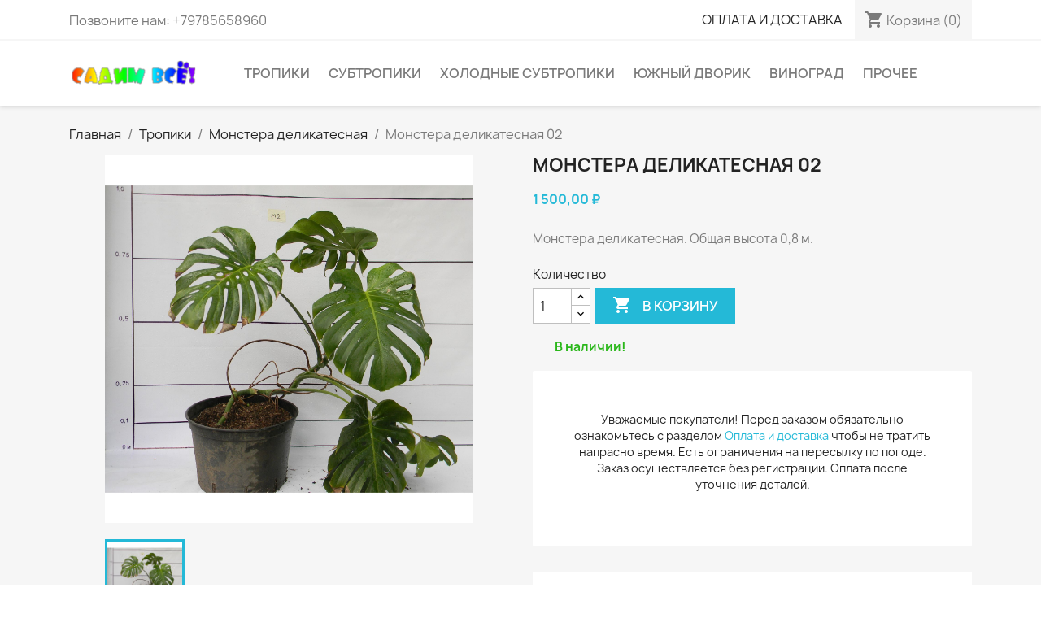

--- FILE ---
content_type: text/html; charset=utf-8
request_url: https://sadimvse.ru/monstera-delikatesnaya/18-monstera-lakomaya-2.html
body_size: 19886
content:
<!doctype html>
<html lang="ru-RU">

  <head>
    
      
  <meta charset="utf-8">


  <meta http-equiv="x-ua-compatible" content="ie=edge">



  <title>Монстера деликатесная 02</title>
  
    
  
  <meta name="description" content="Монстера деликатесная. Общая высота 0,8 м.">
  <meta name="keywords" content="">
        <link rel="canonical" href="https://sadimvse.ru/monstera-delikatesnaya/18-monstera-lakomaya-2.html">
    
      
  
  
    <script type="application/ld+json">
  {
    "@context": "https://schema.org",
    "@type": "Organization",
    "name" : "Садим всё! Оранжерейные растения в Крыму",
    "url" : "https://sadimvse.ru/",
          "logo": {
        "@type": "ImageObject",
        "url":"https://sadimvse.ru/img/logo-1715970521.jpg"
      }
      }
</script>

<script type="application/ld+json">
  {
    "@context": "https://schema.org",
    "@type": "WebPage",
    "isPartOf": {
      "@type": "WebSite",
      "url":  "https://sadimvse.ru/",
      "name": "Садим всё! Оранжерейные растения в Крыму"
    },
    "name": "Монстера деликатесная 02",
    "url":  "https://sadimvse.ru/monstera-delikatesnaya/18-monstera-lakomaya-2.html"
  }
</script>


  <script type="application/ld+json">
    {
      "@context": "https://schema.org",
      "@type": "BreadcrumbList",
      "itemListElement": [
                  {
            "@type": "ListItem",
            "position": 1,
            "name": "Главная",
            "item": "https://sadimvse.ru/"
          },                  {
            "@type": "ListItem",
            "position": 2,
            "name": "Тропики",
            "item": "https://sadimvse.ru/3-tropiki"
          },                  {
            "@type": "ListItem",
            "position": 3,
            "name": "Монстера деликатесная",
            "item": "https://sadimvse.ru/8-monstera-delikatesnaya"
          },                  {
            "@type": "ListItem",
            "position": 4,
            "name": "Монстера деликатесная 02",
            "item": "https://sadimvse.ru/monstera-delikatesnaya/18-monstera-lakomaya-2.html"
          }              ]
    }
  </script>
  
  
  
  <script type="application/ld+json">
  {
    "@context": "https://schema.org/",
    "@type": "Product",
    "name": "Монстера деликатесная 02",
    "description": "Монстера деликатесная. Общая высота 0,8 м.",
    "category": "Монстера деликатесная",
    "image" :"https://sadimvse.ru/480-home_default/monstera-lakomaya-2.jpg",    "sku": "18",
    "mpn": "18"
        ,
    "brand": {
      "@type": "Thing",
      "name": "Садим всё! Оранжерейные растения в Крыму"
    }
                ,
    "offers": {
      "@type": "Offer",
      "priceCurrency": "RUB",
      "name": "Монстера деликатесная 02",
      "price": "1500",
      "url": "https://sadimvse.ru/monstera-delikatesnaya/18-monstera-lakomaya-2.html",
      "priceValidUntil": "2026-02-04",
              "image": ["https://sadimvse.ru/480-large_default/monstera-lakomaya-2.jpg"],
            "sku": "18",
      "mpn": "18",
                        "availability": "https://schema.org/InStock",
      "seller": {
        "@type": "Organization",
        "name": "Садим всё! Оранжерейные растения в Крыму"
      }
    }
      }
</script>

  
  
    
  

  
    <meta property="og:title" content="Монстера деликатесная 02" />
    <meta property="og:description" content="Монстера деликатесная. Общая высота 0,8 м." />
    <meta property="og:url" content="https://sadimvse.ru/monstera-delikatesnaya/18-monstera-lakomaya-2.html" />
    <meta property="og:site_name" content="Садим всё! Оранжерейные растения в Крыму" />
        



  <meta name="viewport" content="width=device-width, initial-scale=1">



  <link rel="icon" type="image/vnd.microsoft.icon" href="https://sadimvse.ru/img/favicon.ico?1715970521">
  <link rel="shortcut icon" type="image/x-icon" href="https://sadimvse.ru/img/favicon.ico?1715970521">



    <link rel="stylesheet" href="https://sadimvse.ru/themes/classic/assets/css/theme.css" type="text/css" media="all">
  <link rel="stylesheet" href="https://sadimvse.ru/modules/ps_searchbar/ps_searchbar.css" type="text/css" media="all">
  <link rel="stylesheet" href="https://sadimvse.ru/modules/productcomments/views/css/productcomments.css" type="text/css" media="all">
  <link rel="stylesheet" href="https://sadimvse.ru/modules/ets_totalproduct_sold/views/css/front.css" type="text/css" media="all">
  <link rel="stylesheet" href="https://sadimvse.ru/modules/yandexmodule//views/css/main.css" type="text/css" media="all">
  <link rel="stylesheet" href="https://sadimvse.ru/modules/seosaproductlabels/views/css/seosaproductlabels.css" type="text/css" media="all">
  <link rel="stylesheet" href="https://sadimvse.ru/modules/ph_scrolltotop//views/css/fontawesome.min.css" type="text/css" media="all">
  <link rel="stylesheet" href="https://sadimvse.ru/modules/ph_scrolltotop//views/css/solid.css" type="text/css" media="all">
  <link rel="stylesheet" href="https://sadimvse.ru/modules/ph_scrolltotop//views/css/front.css" type="text/css" media="all">
  <link rel="stylesheet" href="https://sadimvse.ru/modules/captchapro/views/css/front.css" type="text/css" media="all">
  <link rel="stylesheet" href="https://sadimvse.ru/js/jquery/ui/themes/base/minified/jquery-ui.min.css" type="text/css" media="all">
  <link rel="stylesheet" href="https://sadimvse.ru/js/jquery/ui/themes/base/minified/jquery.ui.theme.min.css" type="text/css" media="all">
  <link rel="stylesheet" href="https://sadimvse.ru/js/jquery/plugins/fancybox/jquery.fancybox.css" type="text/css" media="all">
  <link rel="stylesheet" href="https://sadimvse.ru/modules/ps_imageslider/css/homeslider.css" type="text/css" media="all">
  <link rel="stylesheet" href="https://sadimvse.ru/modules/ph_simpleblog/views/css/ph_simpleblog-17.css" type="text/css" media="all">
  <link rel="stylesheet" href="https://sadimvse.ru/modules/ph_simpleblog/css/custom.css" type="text/css" media="all">
  <link rel="stylesheet" href="https://sadimvse.ru/modules/gallerique/views/css/gallery.css" type="text/css" media="all">
  <link rel="stylesheet" href="https://sadimvse.ru/modules/gallerique/views/lib/owl/dist/assets/owl.carousel.min.css" type="text/css" media="all">
  <link rel="stylesheet" href="https://sadimvse.ru/modules/gallerique/views/lib/owl/dist/assets/owl.theme.default.min.css" type="text/css" media="all">




  

  <script type="text/javascript">
        var ETS_SCROLL_PIXEL = 500;
        var c_result = 4;
        var captcha_arithmetic = "2";
        var captcha_background = "#ddebf1";
        var captcha_character_count = "5";
        var captcha_height = "40";
        var captcha_image_complexity = "";
        var captcha_lcomplexity = "1";
        var captcha_t = "\u0417\u0430\u0449\u0438\u0442\u043d\u044b\u0439 \u043a\u043e\u0434";
        var captcha_textcase = "";
        var captcha_type = "1";
        var captcha_width = "150";
        var check_bellow = "\u041f\u043e\u0436\u0430\u043b\u0443\u0439\u0441\u0442\u0430, \u043f\u0440\u043e\u0432\u0435\u0440\u044c\u0442\u0435 \u043d\u0438\u0436\u0435:";
        var ci_token = "";
        var cl_token = "35084c5389ccd4f96292d0721309f3b8";
        var empty_captcha = "\u041f\u0443\u0441\u0442\u043e\u0439 CAPTCHA.";
        var first_number = 8;
        var input_position = 1;
        var not_numeric = "\u0417\u0430\u0449\u0438\u0442\u043d\u044b\u0439 \u043a\u043e\u0434 \u043c\u043e\u0436\u0435\u0442 \u0431\u044b\u0442\u044c \u0442\u043e\u043b\u044c\u043a\u043e \u043d\u043e\u043c\u0435\u0440.";
        var number_image_packs = "1";
        var p_version = "1.7";
        var prestashop = {"cart":{"products":[],"totals":{"total":{"type":"total","label":"\u0418\u0442\u043e\u0433\u043e, \u043a \u043e\u043f\u043b\u0430\u0442\u0435:","amount":0,"value":"0,00\u00a0\u20bd"},"total_including_tax":{"type":"total","label":"\u0418\u0442\u043e\u0433\u043e (\u043d\u0430\u043b\u043e\u0433 \u0432\u043a\u043b\u044e\u0447\u0435\u043d)","amount":0,"value":"0,00\u00a0\u20bd"},"total_excluding_tax":{"type":"total","label":"\u0418\u0442\u043e\u0433\u043e (\u0438\u0441\u043a\u043b\u044e\u0447\u0430\u044f \u043d\u0430\u043b\u043e\u0433)","amount":0,"value":"0,00\u00a0\u20bd"}},"subtotals":{"products":{"type":"products","label":"\u0421\u0443\u043c\u043c\u0430","amount":0,"value":"0,00\u00a0\u20bd"},"discounts":null,"shipping":{"type":"shipping","label":"\u0414\u043e\u0441\u0442\u0430\u0432\u043a\u0430","amount":0,"value":""},"tax":null},"products_count":0,"summary_string":"0 \u0448\u0442.","vouchers":{"allowed":0,"added":[]},"discounts":[],"minimalPurchase":0,"minimalPurchaseRequired":""},"currency":{"id":1,"name":"\u0420\u043e\u0441\u0441\u0438\u0439\u0441\u043a\u0438\u0439 \u0440\u0443\u0431\u043b\u044c","iso_code":"RUB","iso_code_num":"643","sign":"\u20bd"},"customer":{"lastname":null,"firstname":null,"email":null,"birthday":null,"newsletter":null,"newsletter_date_add":null,"optin":null,"website":null,"company":null,"siret":null,"ape":null,"is_logged":false,"gender":{"type":null,"name":null},"addresses":[]},"language":{"name":"\u0420\u0443\u0441\u0441\u043a\u0438\u0439 (Russian)","iso_code":"ru","locale":"ru-RU","language_code":"ru-ru","is_rtl":"0","date_format_lite":"Y-m-d","date_format_full":"Y-m-d H:i:s","id":1},"page":{"title":"","canonical":"https:\/\/sadimvse.ru\/monstera-delikatesnaya\/18-monstera-lakomaya-2.html","meta":{"title":"\u041c\u043e\u043d\u0441\u0442\u0435\u0440\u0430 \u0434\u0435\u043b\u0438\u043a\u0430\u0442\u0435\u0441\u043d\u0430\u044f 02","description":"\u041c\u043e\u043d\u0441\u0442\u0435\u0440\u0430 \u0434\u0435\u043b\u0438\u043a\u0430\u0442\u0435\u0441\u043d\u0430\u044f. \u041e\u0431\u0449\u0430\u044f \u0432\u044b\u0441\u043e\u0442\u0430 0,8 \u043c.","keywords":"","robots":"index"},"page_name":"product","body_classes":{"lang-ru":true,"lang-rtl":false,"country-RU":true,"currency-RUB":true,"layout-full-width":true,"page-product":true,"tax-display-disabled":true,"product-id-18":true,"product-\u041c\u043e\u043d\u0441\u0442\u0435\u0440\u0430 \u0434\u0435\u043b\u0438\u043a\u0430\u0442\u0435\u0441\u043d\u0430\u044f 02":true,"product-id-category-8":true,"product-id-manufacturer-0":true,"product-id-supplier-0":true,"product-available-for-order":true},"admin_notifications":[]},"shop":{"name":"\u0421\u0430\u0434\u0438\u043c \u0432\u0441\u0451! \u041e\u0440\u0430\u043d\u0436\u0435\u0440\u0435\u0439\u043d\u044b\u0435 \u0440\u0430\u0441\u0442\u0435\u043d\u0438\u044f \u0432 \u041a\u0440\u044b\u043c\u0443","logo":"https:\/\/sadimvse.ru\/img\/logo-1715970521.jpg","stores_icon":"https:\/\/sadimvse.ru\/img\/logo_stores.png","favicon":"https:\/\/sadimvse.ru\/img\/favicon.ico"},"urls":{"base_url":"https:\/\/sadimvse.ru\/","current_url":"https:\/\/sadimvse.ru\/monstera-delikatesnaya\/18-monstera-lakomaya-2.html","shop_domain_url":"https:\/\/sadimvse.ru","img_ps_url":"https:\/\/sadimvse.ru\/img\/","img_cat_url":"https:\/\/sadimvse.ru\/img\/c\/","img_lang_url":"https:\/\/sadimvse.ru\/img\/l\/","img_prod_url":"https:\/\/sadimvse.ru\/img\/p\/","img_manu_url":"https:\/\/sadimvse.ru\/img\/m\/","img_sup_url":"https:\/\/sadimvse.ru\/img\/su\/","img_ship_url":"https:\/\/sadimvse.ru\/img\/s\/","img_store_url":"https:\/\/sadimvse.ru\/img\/st\/","img_col_url":"https:\/\/sadimvse.ru\/img\/co\/","img_url":"https:\/\/sadimvse.ru\/themes\/classic\/assets\/img\/","css_url":"https:\/\/sadimvse.ru\/themes\/classic\/assets\/css\/","js_url":"https:\/\/sadimvse.ru\/themes\/classic\/assets\/js\/","pic_url":"https:\/\/sadimvse.ru\/upload\/","pages":{"address":"https:\/\/sadimvse.ru\/address","addresses":"https:\/\/sadimvse.ru\/addresses","authentication":"https:\/\/sadimvse.ru\/login","cart":"https:\/\/sadimvse.ru\/cart","category":"https:\/\/sadimvse.ru\/index.php?controller=category","cms":"https:\/\/sadimvse.ru\/index.php?controller=cms","contact":"https:\/\/sadimvse.ru\/contact-us","discount":"https:\/\/sadimvse.ru\/discount","guest_tracking":"https:\/\/sadimvse.ru\/guest-tracking","history":"https:\/\/sadimvse.ru\/order-history","identity":"https:\/\/sadimvse.ru\/identity","index":"https:\/\/sadimvse.ru\/","my_account":"https:\/\/sadimvse.ru\/my-account","order_confirmation":"https:\/\/sadimvse.ru\/order-confirmation","order_detail":"https:\/\/sadimvse.ru\/index.php?controller=order-detail","order_follow":"https:\/\/sadimvse.ru\/order-follow","order":"https:\/\/sadimvse.ru\/order","order_return":"https:\/\/sadimvse.ru\/index.php?controller=order-return","order_slip":"https:\/\/sadimvse.ru\/credit-slip","pagenotfound":"https:\/\/sadimvse.ru\/page-not-found","password":"https:\/\/sadimvse.ru\/password-recovery","pdf_invoice":"https:\/\/sadimvse.ru\/index.php?controller=pdf-invoice","pdf_order_return":"https:\/\/sadimvse.ru\/index.php?controller=pdf-order-return","pdf_order_slip":"https:\/\/sadimvse.ru\/index.php?controller=pdf-order-slip","prices_drop":"https:\/\/sadimvse.ru\/prices-drop","product":"https:\/\/sadimvse.ru\/index.php?controller=product","search":"https:\/\/sadimvse.ru\/search","sitemap":"https:\/\/sadimvse.ru\/sitemap","stores":"https:\/\/sadimvse.ru\/index.php?controller=stores","supplier":"https:\/\/sadimvse.ru\/supplier","register":"https:\/\/sadimvse.ru\/login?create_account=1","order_login":"https:\/\/sadimvse.ru\/order?login=1"},"alternative_langs":[],"theme_assets":"\/themes\/classic\/assets\/","actions":{"logout":"https:\/\/sadimvse.ru\/?mylogout="},"no_picture_image":{"bySize":{"small_default":{"url":"https:\/\/sadimvse.ru\/img\/p\/ru-default-small_default.jpg","width":98,"height":98},"cart_default":{"url":"https:\/\/sadimvse.ru\/img\/p\/ru-default-cart_default.jpg","width":125,"height":125},"home_default":{"url":"https:\/\/sadimvse.ru\/img\/p\/ru-default-home_default.jpg","width":250,"height":250},"medium_default":{"url":"https:\/\/sadimvse.ru\/img\/p\/ru-default-medium_default.jpg","width":452,"height":452},"large_default":{"url":"https:\/\/sadimvse.ru\/img\/p\/ru-default-large_default.jpg","width":1600,"height":1600}},"small":{"url":"https:\/\/sadimvse.ru\/img\/p\/ru-default-small_default.jpg","width":98,"height":98},"medium":{"url":"https:\/\/sadimvse.ru\/img\/p\/ru-default-home_default.jpg","width":250,"height":250},"large":{"url":"https:\/\/sadimvse.ru\/img\/p\/ru-default-large_default.jpg","width":1600,"height":1600},"legend":""}},"configuration":{"display_taxes_label":false,"display_prices_tax_incl":false,"is_catalog":false,"show_prices":true,"opt_in":{"partner":false},"quantity_discount":{"type":"discount","label":"\u0421\u043a\u0438\u0434\u043a\u0430"},"voucher_enabled":0,"return_enabled":0},"field_required":[],"breadcrumb":{"links":[{"title":"\u0413\u043b\u0430\u0432\u043d\u0430\u044f","url":"https:\/\/sadimvse.ru\/"},{"title":"\u0422\u0440\u043e\u043f\u0438\u043a\u0438","url":"https:\/\/sadimvse.ru\/3-tropiki"},{"title":"\u041c\u043e\u043d\u0441\u0442\u0435\u0440\u0430 \u0434\u0435\u043b\u0438\u043a\u0430\u0442\u0435\u0441\u043d\u0430\u044f","url":"https:\/\/sadimvse.ru\/8-monstera-delikatesnaya"},{"title":"\u041c\u043e\u043d\u0441\u0442\u0435\u0440\u0430 \u0434\u0435\u043b\u0438\u043a\u0430\u0442\u0435\u0441\u043d\u0430\u044f 02","url":"https:\/\/sadimvse.ru\/monstera-delikatesnaya\/18-monstera-lakomaya-2.html"}],"count":4},"link":{"protocol_link":"https:\/\/","protocol_content":"https:\/\/"},"time":1768912187,"static_token":"2b2ae175b48d3085a07e37dc53824a51","token":"17a5ff69737cc3962d9a2ac375240770","debug":false};
        var psemailsubscription_subscription = "https:\/\/sadimvse.ru\/module\/ps_emailsubscription\/subscription";
        var second_number = 4;
        var there_is1 = "\u0421\u0443\u0449\u0435\u0441\u0442\u0432\u0443\u0435\u0442 \u043e\u0434\u043d\u0430 \u043e\u0448\u0438\u0431\u043a\u0430";
        var type_the_text = "\u0412\u0432\u0435\u0434\u0438\u0442\u0435 \u0442\u0435\u043a\u0441\u0442";
        var validate_first = "\u0417\u0430\u043f\u043e\u043b\u043d\u0438\u0442\u0435 \u043a\u043e\u0434 \u0441 \u043f\u0440\u0430\u0432\u0438\u043b\u044c\u043d\u043e\u0433\u043e \u043e\u0442\u0432\u0435\u0442\u0430";
        var whitelist_m = "";
        var whitelisted = false;
        var words_string = ["\u041e\u0434\u0438\u043d","\u0414\u0432\u0430","\u0422\u0440\u0438","\u0427\u0435\u0442\u044b\u0440\u0435","5","\u0428\u0435\u0441\u0442\u044c","\u0421\u0435\u043c\u044c","\u0412\u043e\u0441\u0435\u043c\u044c","\u0414\u0435\u0432\u044f\u0442\u044c"];
      </script>

<script type="text/javascript" src="https://sadimvse.ru/noindex/noindex.js" ></script>


      <style>
        .seosa_label_hint_19 {
            display: none;
            position: absolute;
            background: #000000;
            color: white;
            border-radius: 3px;
                            top: 0;
                          left: -10px;
                margin-left: -150px;
                                z-index: 1000;
            opacity: 1;
            width: 150px;
            padding: 5px;
        }
        .seosa_label_hint_19:after {
            border-bottom: solid transparent 7px;
            border-top: solid transparent 7px;
                    border-left: solid #000000 10px;
                    top: 10%;
            content: " ";
            height: 0;
                    left: 100%;
                      position: absolute;
            width: 0;
        }
    </style>
    <style>
        .seosa_label_hint_20 {
            display: none;
            position: absolute;
            background: #000000;
            color: white;
            border-radius: 3px;
                            top: 0;
                          right: -10px;
                margin-right: -150px;
                                z-index: 1000;
            opacity: 1;
            width: 150px;
            padding: 5px;
        }
        .seosa_label_hint_20:after {
            border-bottom: solid transparent 7px;
            border-top: solid transparent 7px;
                    border-right: solid #000000 10px;
                    top: 10%;
            content: " ";
            height: 0;
                    right: 100%;
                      position: absolute;
            width: 0;
        }
    </style>
<script type="text/javascript">
    var gq_button_o_original = "View original";
    var gq_message_error = "Access denied: page link error";
</script>
<style>
    .back-to-top .back-icon {
        width: 40px;
        height: 40px;
        position: fixed;
        z-index: 999999;
        display: flex;
        align-items: center;
        justify-content: center;
        flex-flow: column;
                    right:  50px ;
            bottom:  50px ;
                border: 1px solid transparent;
                    background-color: #2fb5d2;
                border-radius:  3px ;
    }
    .back-to-top i,
    .back-to-top .back-icon svg {
        font-size: 24px;
    }
    .back-to-top .back-icon svg path {
        color:  #ffffff  ;
    }
    .back-to-top .back-icon:hover {
                    background-color: #2592a9;
            }
</style>


    
  <meta property="og:type" content="product">
      <meta property="og:image" content="https://sadimvse.ru/480-large_default/monstera-lakomaya-2.jpg">
  
      <meta property="product:pretax_price:amount" content="1500">
    <meta property="product:pretax_price:currency" content="RUB">
    <meta property="product:price:amount" content="1500">
    <meta property="product:price:currency" content="RUB">
    
  </head>

  <body id="product" class="lang-ru country-ru currency-rub layout-full-width page-product tax-display-disabled product-id-18 product-Monstera-delikatesnaya-02 product-id-category-8 product-id-manufacturer-0 product-id-supplier-0 product-available-for-order">

    
      
    

    <main>
      
              

      <!--noindex--><header id="header">
        
          
  <div class="header-banner">
    
  </div>



  <nav class="header-nav">
    <div class="container">
      <div class="row">
        <div class="hidden-sm-down">
          <div class="col-md-5 col-xs-12">
            <div id="_desktop_contact_link">
  <div id="contact-link">
                Позвоните нам: <span>+79785658960</span>
      </div>
</div>

          </div>
          <div class="col-md-7 right-nav">
              <div id="_desktop_user_info">
	<div style="color:#7a7a7a; vertical-align: middle; height:100%; display: flex"><a style="margin: auto;" href="https://sadimvse.ru/content/1-oplata-i-dostavka">ОПЛАТА И ДОСТАВКА</a></div>
  <div class="user-info">
    <!--      <a
        href="https://sadimvse.ru/my-account"
        title="Войти в учетную запись"
        rel="nofollow"
      >
        <i class="material-icons">&#xE7FF;</i>
        <span class="hidden-sm-down">Войти</span>
      </a> -->
      </div>
</div>
<div id="_desktop_cart">
  <div class="blockcart cart-preview inactive" data-refresh-url="//sadimvse.ru/module/ps_shoppingcart/ajax">
    <div class="header">
              <i class="material-icons shopping-cart" aria-hidden="true">shopping_cart</i>
        <span class="hidden-sm-down">Корзина</span>
        <span class="cart-products-count">(0)</span>
          </div>
  </div>
</div>

          </div>
        </div>
        <div class="hidden-md-up text-sm-center mobile">
          <div class="float-xs-left" id="menu-icon">
            <i class="material-icons d-inline">&#xE5D2;</i>
          </div>
          <div class="float-xs-right" id="_mobile_cart"></div>
          <div class="float-xs-right" id="_mobile_user_info"></div>
          <div class="top-logo" id="_mobile_logo"></div>
          <div class="clearfix"></div>
        </div>
      </div>
    </div>
  </nav>



  <div class="header-top">
    <div class="container">
       <div class="row">
        <div class="col-md-2 hidden-sm-down" id="_desktop_logo">
                                    
  <a href="https://sadimvse.ru/">
    <img
      class="logo img-fluid"
      src="https://sadimvse.ru/img/logo-1715970521.jpg"
      alt="Садим всё! Оранжерейные растения в Крыму"
      width="200"
      height="40">
  </a>

                              </div>
        <div class="header-top-right col-md-10 col-sm-12 position-static">
          

<div class="menu js-top-menu position-static hidden-sm-down" id="_desktop_top_menu">
    
          <ul class="top-menu" id="top-menu" data-depth="0">
                    <li class="category" id="category-3">
                          <a
                class="dropdown-item"
                href="https://sadimvse.ru/3-tropiki" data-depth="0"
                              >
                                                                      <span class="float-xs-right hidden-md-up">
                    <span data-target="#top_sub_menu_83895" data-toggle="collapse" class="navbar-toggler collapse-icons">
                      <i class="material-icons add">&#xE313;</i>
                      <i class="material-icons remove">&#xE316;</i>
                    </span>
                  </span>
                                Тропики
              </a>
                            <div  class="popover sub-menu js-sub-menu collapse" id="top_sub_menu_83895">
                
          <ul class="top-menu"  data-depth="1">
                    <li class="category" id="category-8">
                          <a
                class="dropdown-item dropdown-submenu"
                href="https://sadimvse.ru/8-monstera-delikatesnaya" data-depth="1"
                              >
                                Монстера деликатесная
              </a>
                          </li>
                    <li class="category" id="category-9">
                          <a
                class="dropdown-item dropdown-submenu"
                href="https://sadimvse.ru/9-vanil" data-depth="1"
                              >
                                Ваниль
              </a>
                          </li>
                    <li class="category" id="category-10">
                          <a
                class="dropdown-item dropdown-submenu"
                href="https://sadimvse.ru/10-guajyava" data-depth="1"
                              >
                                Гуайява
              </a>
                          </li>
                    <li class="category" id="category-11">
                          <a
                class="dropdown-item dropdown-submenu"
                href="https://sadimvse.ru/11-kofe" data-depth="1"
                              >
                                Кофе
              </a>
                          </li>
                    <li class="category" id="category-12">
                          <a
                class="dropdown-item dropdown-submenu"
                href="https://sadimvse.ru/12-marakujya" data-depth="1"
                              >
                                Маракуйя
              </a>
                          </li>
                    <li class="category" id="category-13">
                          <a
                class="dropdown-item dropdown-submenu"
                href="https://sadimvse.ru/13-murrajya" data-depth="1"
                              >
                                Муррайя
              </a>
                          </li>
                    <li class="category" id="category-43">
                          <a
                class="dropdown-item dropdown-submenu"
                href="https://sadimvse.ru/43-ananas" data-depth="1"
                              >
                                Ананас
              </a>
                          </li>
                    <li class="category" id="category-53">
                          <a
                class="dropdown-item dropdown-submenu"
                href="https://sadimvse.ru/53-banan" data-depth="1"
                              >
                                Банан
              </a>
                          </li>
              </ul>
    
              </div>
                          </li>
                    <li class="category" id="category-4">
                          <a
                class="dropdown-item"
                href="https://sadimvse.ru/4-subtropiki" data-depth="0"
                              >
                                                                      <span class="float-xs-right hidden-md-up">
                    <span data-target="#top_sub_menu_98577" data-toggle="collapse" class="navbar-toggler collapse-icons">
                      <i class="material-icons add">&#xE313;</i>
                      <i class="material-icons remove">&#xE316;</i>
                    </span>
                  </span>
                                Субтропики
              </a>
                            <div  class="popover sub-menu js-sub-menu collapse" id="top_sub_menu_98577">
                
          <ul class="top-menu"  data-depth="1">
                    <li class="category" id="category-14">
                          <a
                class="dropdown-item dropdown-submenu"
                href="https://sadimvse.ru/14-limon" data-depth="1"
                              >
                                                                      <span class="float-xs-right hidden-md-up">
                    <span data-target="#top_sub_menu_58276" data-toggle="collapse" class="navbar-toggler collapse-icons">
                      <i class="material-icons add">&#xE313;</i>
                      <i class="material-icons remove">&#xE316;</i>
                    </span>
                  </span>
                                Лимон
              </a>
                            <div  class="collapse" id="top_sub_menu_58276">
                
          <ul class="top-menu"  data-depth="2">
                    <li class="category" id="category-30">
                          <a
                class="dropdown-item"
                href="https://sadimvse.ru/30-novogruzinskij" data-depth="2"
                              >
                                Новогрузинский
              </a>
                          </li>
                    <li class="category" id="category-31">
                          <a
                class="dropdown-item"
                href="https://sadimvse.ru/31-dzhenoa" data-depth="2"
                              >
                                Дженоа
              </a>
                          </li>
                    <li class="category" id="category-33">
                          <a
                class="dropdown-item"
                href="https://sadimvse.ru/33-panderoza" data-depth="2"
                              >
                                Пандероза
              </a>
                          </li>
              </ul>
    
              </div>
                          </li>
                    <li class="category" id="category-15">
                          <a
                class="dropdown-item dropdown-submenu"
                href="https://sadimvse.ru/15-apelsin" data-depth="1"
                              >
                                                                      <span class="float-xs-right hidden-md-up">
                    <span data-target="#top_sub_menu_28686" data-toggle="collapse" class="navbar-toggler collapse-icons">
                      <i class="material-icons add">&#xE313;</i>
                      <i class="material-icons remove">&#xE316;</i>
                    </span>
                  </span>
                                Апельсин
              </a>
                            <div  class="collapse" id="top_sub_menu_28686">
                
          <ul class="top-menu"  data-depth="2">
                    <li class="category" id="category-35">
                          <a
                class="dropdown-item"
                href="https://sadimvse.ru/35-fragola" data-depth="2"
                              >
                                Фрагола
              </a>
                          </li>
                    <li class="category" id="category-64">
                          <a
                class="dropdown-item"
                href="https://sadimvse.ru/64-vashington-navel" data-depth="2"
                              >
                                Вашингтон навел
              </a>
                          </li>
              </ul>
    
              </div>
                          </li>
                    <li class="category" id="category-17">
                          <a
                class="dropdown-item dropdown-submenu"
                href="https://sadimvse.ru/17-citron" data-depth="1"
                              >
                                Цитрон
              </a>
                          </li>
                    <li class="category" id="category-18">
                          <a
                class="dropdown-item dropdown-submenu"
                href="https://sadimvse.ru/18-mandarin" data-depth="1"
                              >
                                Мандарин
              </a>
                          </li>
                    <li class="category" id="category-61">
                          <a
                class="dropdown-item dropdown-submenu"
                href="https://sadimvse.ru/61-grejpfrut" data-depth="1"
                              >
                                                                      <span class="float-xs-right hidden-md-up">
                    <span data-target="#top_sub_menu_68637" data-toggle="collapse" class="navbar-toggler collapse-icons">
                      <i class="material-icons add">&#xE313;</i>
                      <i class="material-icons remove">&#xE316;</i>
                    </span>
                  </span>
                                Грейпфрут
              </a>
                            <div  class="collapse" id="top_sub_menu_68637">
                
          <ul class="top-menu"  data-depth="2">
                    <li class="category" id="category-63">
                          <a
                class="dropdown-item"
                href="https://sadimvse.ru/63-royal" data-depth="2"
                              >
                                Роял
              </a>
                          </li>
              </ul>
    
              </div>
                          </li>
              </ul>
    
              </div>
                          </li>
                    <li class="category" id="category-5">
                          <a
                class="dropdown-item"
                href="https://sadimvse.ru/5-kholodnye-subtropiki" data-depth="0"
                              >
                                                                      <span class="float-xs-right hidden-md-up">
                    <span data-target="#top_sub_menu_2698" data-toggle="collapse" class="navbar-toggler collapse-icons">
                      <i class="material-icons add">&#xE313;</i>
                      <i class="material-icons remove">&#xE316;</i>
                    </span>
                  </span>
                                Холодные субтропики
              </a>
                            <div  class="popover sub-menu js-sub-menu collapse" id="top_sub_menu_2698">
                
          <ul class="top-menu"  data-depth="1">
                    <li class="category" id="category-19">
                          <a
                class="dropdown-item dropdown-submenu"
                href="https://sadimvse.ru/19-mirt" data-depth="1"
                              >
                                Мирт
              </a>
                          </li>
                    <li class="category" id="category-20">
                          <a
                class="dropdown-item dropdown-submenu"
                href="https://sadimvse.ru/20-lavr-blagorodnyj" data-depth="1"
                              >
                                Лавр благородный
              </a>
                          </li>
                    <li class="category" id="category-16">
                          <a
                class="dropdown-item dropdown-submenu"
                href="https://sadimvse.ru/16-kinkan-ili-kumkvat" data-depth="1"
                              >
                                                                      <span class="float-xs-right hidden-md-up">
                    <span data-target="#top_sub_menu_8982" data-toggle="collapse" class="navbar-toggler collapse-icons">
                      <i class="material-icons add">&#xE313;</i>
                      <i class="material-icons remove">&#xE316;</i>
                    </span>
                  </span>
                                Кинкан или кумкват
              </a>
                            <div  class="collapse" id="top_sub_menu_8982">
                
          <ul class="top-menu"  data-depth="2">
                    <li class="category" id="category-36">
                          <a
                class="dropdown-item"
                href="https://sadimvse.ru/36-margarita-ili-nagami" data-depth="2"
                              >
                                Маргарита или нагами
              </a>
                          </li>
                    <li class="category" id="category-37">
                          <a
                class="dropdown-item"
                href="https://sadimvse.ru/37-obovata-ili-fukushi" data-depth="2"
                              >
                                Обовата или фукуши
              </a>
                          </li>
              </ul>
    
              </div>
                          </li>
                    <li class="category" id="category-55">
                          <a
                class="dropdown-item dropdown-submenu"
                href="https://sadimvse.ru/55-inzhir" data-depth="1"
                              >
                                Инжир
              </a>
                          </li>
                    <li class="category" id="category-56">
                          <a
                class="dropdown-item dropdown-submenu"
                href="https://sadimvse.ru/56-zemlyanichnik-krupnoplodnyj" data-depth="1"
                              >
                                Земляничник крупноплодный
              </a>
                          </li>
                    <li class="category" id="category-57">
                          <a
                class="dropdown-item dropdown-submenu"
                href="https://sadimvse.ru/57-fejkhoa" data-depth="1"
                              >
                                Фейхоа
              </a>
                          </li>
              </ul>
    
              </div>
                          </li>
                    <li class="category" id="category-6">
                          <a
                class="dropdown-item"
                href="https://sadimvse.ru/6-yuzhnyj-dvorik" data-depth="0"
                              >
                                                                      <span class="float-xs-right hidden-md-up">
                    <span data-target="#top_sub_menu_63267" data-toggle="collapse" class="navbar-toggler collapse-icons">
                      <i class="material-icons add">&#xE313;</i>
                      <i class="material-icons remove">&#xE316;</i>
                    </span>
                  </span>
                                Южный дворик
              </a>
                            <div  class="popover sub-menu js-sub-menu collapse" id="top_sub_menu_63267">
                
          <ul class="top-menu"  data-depth="1">
                    <li class="category" id="category-22">
                          <a
                class="dropdown-item dropdown-submenu"
                href="https://sadimvse.ru/22-poncirus-trifoliata" data-depth="1"
                              >
                                                                      <span class="float-xs-right hidden-md-up">
                    <span data-target="#top_sub_menu_98162" data-toggle="collapse" class="navbar-toggler collapse-icons">
                      <i class="material-icons add">&#xE313;</i>
                      <i class="material-icons remove">&#xE316;</i>
                    </span>
                  </span>
                                Понцирус трифолиата
              </a>
                            <div  class="collapse" id="top_sub_menu_98162">
                
          <ul class="top-menu"  data-depth="2">
                    <li class="category" id="category-40">
                          <a
                class="dropdown-item"
                href="https://sadimvse.ru/40-poncirus-khostinskij" data-depth="2"
                              >
                                Понцирус &quot;Хостинский&quot;
              </a>
                          </li>
                    <li class="category" id="category-41">
                          <a
                class="dropdown-item"
                href="https://sadimvse.ru/41-seyancy-trifoliaty" data-depth="2"
                              >
                                Сеянцы трифолиаты
              </a>
                          </li>
              </ul>
    
              </div>
                          </li>
                    <li class="category" id="category-23">
                          <a
                class="dropdown-item dropdown-submenu"
                href="https://sadimvse.ru/23-kedry" data-depth="1"
                              >
                                                                      <span class="float-xs-right hidden-md-up">
                    <span data-target="#top_sub_menu_90501" data-toggle="collapse" class="navbar-toggler collapse-icons">
                      <i class="material-icons add">&#xE313;</i>
                      <i class="material-icons remove">&#xE316;</i>
                    </span>
                  </span>
                                Кедры
              </a>
                            <div  class="collapse" id="top_sub_menu_90501">
                
          <ul class="top-menu"  data-depth="2">
                    <li class="category" id="category-38">
                          <a
                class="dropdown-item"
                href="https://sadimvse.ru/38-livanskij" data-depth="2"
                              >
                                Ливанский
              </a>
                          </li>
                    <li class="category" id="category-39">
                          <a
                class="dropdown-item"
                href="https://sadimvse.ru/39-gimalajskij" data-depth="2"
                              >
                                Гималайский
              </a>
                          </li>
              </ul>
    
              </div>
                          </li>
                    <li class="category" id="category-24">
                          <a
                class="dropdown-item dropdown-submenu"
                href="https://sadimvse.ru/24-palma-trakhikarpus-forchuna" data-depth="1"
                              >
                                Пальма трахикарпус Форчуна
              </a>
                          </li>
                    <li class="category" id="category-25">
                          <a
                class="dropdown-item dropdown-submenu"
                href="https://sadimvse.ru/25-kiparis-vechnozelenyj" data-depth="1"
                              >
                                Кипарис вечнозеленый
              </a>
                          </li>
                    <li class="category" id="category-26">
                          <a
                class="dropdown-item dropdown-submenu"
                href="https://sadimvse.ru/26-yukka-nitchataya" data-depth="1"
                              >
                                Юкка нитчатая
              </a>
                          </li>
                    <li class="category" id="category-27">
                          <a
                class="dropdown-item dropdown-submenu"
                href="https://sadimvse.ru/27-zhasmin-golocvetkovyj" data-depth="1"
                              >
                                Жасмин голоцветковый
              </a>
                          </li>
                    <li class="category" id="category-28">
                          <a
                class="dropdown-item dropdown-submenu"
                href="https://sadimvse.ru/28-zhimolost-dushistejshaya" data-depth="1"
                              >
                                Жимолость душистейшая
              </a>
                          </li>
                    <li class="category" id="category-59">
                          <a
                class="dropdown-item dropdown-submenu"
                href="https://sadimvse.ru/59-goveniya-sladkaya" data-depth="1"
                              >
                                Говения сладкая
              </a>
                          </li>
                    <li class="category" id="category-60">
                          <a
                class="dropdown-item dropdown-submenu"
                href="https://sadimvse.ru/60-azimina" data-depth="1"
                              >
                                Азимина
              </a>
                          </li>
              </ul>
    
              </div>
                          </li>
                    <li class="category" id="category-49">
                          <a
                class="dropdown-item"
                href="https://sadimvse.ru/49-vinograd" data-depth="0"
                              >
                                Виноград
              </a>
                          </li>
                    <li class="category" id="category-7">
                          <a
                class="dropdown-item"
                href="https://sadimvse.ru/7-prochee" data-depth="0"
                              >
                                                                      <span class="float-xs-right hidden-md-up">
                    <span data-target="#top_sub_menu_35399" data-toggle="collapse" class="navbar-toggler collapse-icons">
                      <i class="material-icons add">&#xE313;</i>
                      <i class="material-icons remove">&#xE316;</i>
                    </span>
                  </span>
                                Прочее
              </a>
                            <div  class="popover sub-menu js-sub-menu collapse" id="top_sub_menu_35399">
                
          <ul class="top-menu"  data-depth="1">
                    <li class="category" id="category-29">
                          <a
                class="dropdown-item dropdown-submenu"
                href="https://sadimvse.ru/29-rasteniya-umerennogo-poyasa" data-depth="1"
                              >
                                                                      <span class="float-xs-right hidden-md-up">
                    <span data-target="#top_sub_menu_28687" data-toggle="collapse" class="navbar-toggler collapse-icons">
                      <i class="material-icons add">&#xE313;</i>
                      <i class="material-icons remove">&#xE316;</i>
                    </span>
                  </span>
                                Растения умеренного пояса
              </a>
                            <div  class="collapse" id="top_sub_menu_28687">
                
          <ul class="top-menu"  data-depth="2">
                    <li class="category" id="category-47">
                          <a
                class="dropdown-item"
                href="https://sadimvse.ru/47-mozhzhevelnik-virginskij" data-depth="2"
                              >
                                Можжевельник виргинский
              </a>
                          </li>
              </ul>
    
              </div>
                          </li>
              </ul>
    
              </div>
                          </li>
              </ul>
    
    <div class="clearfix"></div>
</div>

        </div>
      </div>
      <div id="mobile_top_menu_wrapper" class="row hidden-md-up" style="display:none;">
        <div class="js-top-menu mobile" id="_mobile_top_menu"></div>
        <div class="js-top-menu-bottom">
          <div id="_mobile_currency_selector"></div>
          <div id="_mobile_language_selector"></div>
          <div id="_mobile_contact_link"></div>
        </div>
      </div>
    </div>
  </div>
  

        
      </header><!--/noindex-->

      <section id="wrapper">
        
          
<aside id="notifications">
  <div class="container">
    
    
    
      </div>
</aside>
        

        
        <div class="container">
          
            <nav data-depth="4" class="breadcrumb hidden-sm-down">
  <ol>
    
              
          <li>
                          <a href="https://sadimvse.ru/"><span>Главная</span></a>
                      </li>
        
              
          <li>
                          <a href="https://sadimvse.ru/3-tropiki"><span>Тропики</span></a>
                      </li>
        
              
          <li>
                          <a href="https://sadimvse.ru/8-monstera-delikatesnaya"><span>Монстера деликатесная</span></a>
                      </li>
        
              
          <li>
                          <span>Монстера деликатесная 02</span>
                      </li>
        
          
  </ol>
</nav>
          

          

          
  <div id="content-wrapper" class="js-content-wrapper">
    
    

  <section id="main">
    <meta content="https://sadimvse.ru/monstera-delikatesnaya/18-monstera-lakomaya-2.html">

    <div class="row product-container js-product-container">
      <div class="col-md-6">
        
          <section class="page-content" id="content">
            
              
    <ul class="product-flags js-product-flags">
            </ul>


              
                <div class="images-container js-images-container">
  
    <div class="product-cover">
              <img
          class="js-qv-product-cover img-fluid"
          src="https://sadimvse.ru/480-large_default/monstera-lakomaya-2.jpg"
                      alt="Монстера деликатесная 02"
                    loading="lazy"
          width="1600"
          height="1600"
        >
        <div><div id="alrt" style="font-size:0.75em; color:#7a7a7a"><noscript>Актуальный вид растения может незначительно отличаться от фотографий в ту или иную сторону. Оно живое и может как отращивать новые, так и терять старые листья, плоды, бутоны и цветы и даже ветки.</noscript></div></div>
        <div class="layer hidden-sm-down" data-toggle="modal" data-target="#product-modal">
          <i class="material-icons zoom-in">search</i>
        </div>
          </div>
  

  
    <div class="js-qv-mask mask">
      <ul class="product-images js-qv-product-images">
                  <li class="thumb-container js-thumb-container">
            <img
              class="thumb js-thumb  selected js-thumb-selected "
              data-image-medium-src="https://sadimvse.ru/480-medium_default/monstera-lakomaya-2.jpg"
              data-image-large-src="https://sadimvse.ru/480-large_default/monstera-lakomaya-2.jpg"
              src="https://sadimvse.ru/480-small_default/monstera-lakomaya-2.jpg"
                              alt="Монстера деликатесная 02"
                            loading="lazy"
              width="98"
              height="98"
            >
          </li>
              </ul>
    </div>
  
<script>
if (typeof $ != 'undefined') {
    $(function () {
        seosaproductlabels.replaceStickersOnProductPage();
    })
}
</script>

</div>
              
              <div class="scroll-box-arrows">
                <i class="material-icons left">&#xE314;</i>
                <i class="material-icons right">&#xE315;</i>
              </div>

            
          </section>
        
        </div>
        <div class="col-md-6">
          
            
              <h1 class="h1">Монстера деликатесная 02</h1>
            
          
          
              <div class="product-prices js-product-prices">
    
          

    
      <div
        class="product-price h5 ">

        <div class="current-price">
          <span class='current-price-value' content="1500">
                                      1 500,00 ₽
                      </span>

                  </div>

        
                  
      </div>
    

    
          

    
          

    
          

    

    <div class="tax-shipping-delivery-label">
              
            
      
                                          </div>
  </div>
          

          <div class="product-information">
            
              <div id="product-description-short-18" class="product-description"><p>Монстера деликатесная. Общая высота 0,8 м.</p></div>
            

            
            <div class="product-actions js-product-actions">
              
                <form action="https://sadimvse.ru/cart" method="post" id="add-to-cart-or-refresh">
                  <input type="hidden" name="token" value="2b2ae175b48d3085a07e37dc53824a51">
                  <input type="hidden" name="id_product" value="18" id="product_page_product_id">
                  <input type="hidden" name="id_customization" value="0" id="product_customization_id" class="js-product-customization-id">

                  
                    <div class="product-variants js-product-variants">
  </div>
                  

                  
                                      

                  
                    <section class="product-discounts js-product-discounts">
  </section>
                  

                  
                    <div class="product-add-to-cart js-product-add-to-cart">
      <span class="control-label">Количество</span>

    
      <div class="product-quantity clearfix">
        <div class="qty">
          <input
            type="number"
            name="qty"
            id="quantity_wanted"
            inputmode="numeric"
            pattern="[0-9]*"
                          value="1"
              min="1"
                        class="input-group"
            aria-label="Количество"
          >
        </div>

        <div class="add">
          <button
            class="btn btn-primary add-to-cart"
            data-button-action="add-to-cart"
            type="submit"
                      >
            <i class="material-icons shopping-cart">&#xE547;</i>
            В корзину
          </button>
        </div>

        
      </div>
    

    
      <span id="product-availability" class="js-product-availability" style="color:#29b719;">
                              <i class="material-icons product-last-items"></i>
                    В наличии!
              </span>
    

    
      <p class="product-minimal-quantity js-product-minimal-quantity">
              </p>
    
  </div>
                  

                  
                    <div class="product-additional-info js-product-additional-info">
  <div id="custom-text">
  <!--noindex-->
<p>Уважаемые покупатели! Перед заказом обязательно ознакомьтесь с разделом <a href="https://sadimvse.ru/content/1-oplata-i-dostavka">Оплата и доставка</a> чтобы не тратить напрасно время. Есть ограничения на пересылку по погоде. Заказ осуществляется без регистрации. Оплата после уточнения деталей.</p>
<!--/noindex-->
</div>

</div>
                  

                                    
                </form>
              

            </div>

            
              
            

            
              <div class="tabs">
                <ul class="nav nav-tabs" role="tablist">
                                    <li class="nav-item">
                    <a
                      class="nav-link active js-product-nav-active"
                      data-toggle="tab"
                      href="#product-details"
                      role="tab"
                      aria-controls="product-details"
                       aria-selected="true">Подробнее о товаре</a>
                  </li>
                                                    </ul>

                <div class="tab-content" id="tab-content">
                 <div class="tab-pane fade in" id="description" role="tabpanel">
                   
                     <div class="product-description"></div>
                   
                 </div>

                 
                   <div class="js-product-details tab-pane fade in active"
     id="product-details"
     data-product="{&quot;id_shop_default&quot;:&quot;1&quot;,&quot;id_manufacturer&quot;:&quot;0&quot;,&quot;id_supplier&quot;:&quot;0&quot;,&quot;reference&quot;:&quot;&quot;,&quot;is_virtual&quot;:&quot;0&quot;,&quot;delivery_in_stock&quot;:&quot;&quot;,&quot;delivery_out_stock&quot;:&quot;&quot;,&quot;id_category_default&quot;:&quot;8&quot;,&quot;on_sale&quot;:&quot;0&quot;,&quot;online_only&quot;:&quot;0&quot;,&quot;ecotax&quot;:0,&quot;minimal_quantity&quot;:&quot;1&quot;,&quot;low_stock_threshold&quot;:null,&quot;low_stock_alert&quot;:&quot;0&quot;,&quot;price&quot;:&quot;1\u00a0500,00\u00a0\u20bd&quot;,&quot;unity&quot;:&quot;&quot;,&quot;unit_price_ratio&quot;:&quot;0.000000&quot;,&quot;additional_shipping_cost&quot;:&quot;0.000000&quot;,&quot;customizable&quot;:&quot;0&quot;,&quot;text_fields&quot;:&quot;0&quot;,&quot;uploadable_files&quot;:&quot;0&quot;,&quot;redirect_type&quot;:&quot;404&quot;,&quot;id_type_redirected&quot;:&quot;0&quot;,&quot;available_for_order&quot;:&quot;1&quot;,&quot;available_date&quot;:&quot;0000-00-00&quot;,&quot;show_condition&quot;:&quot;0&quot;,&quot;condition&quot;:&quot;new&quot;,&quot;show_price&quot;:&quot;1&quot;,&quot;indexed&quot;:&quot;1&quot;,&quot;visibility&quot;:&quot;both&quot;,&quot;cache_default_attribute&quot;:&quot;0&quot;,&quot;advanced_stock_management&quot;:&quot;0&quot;,&quot;date_add&quot;:&quot;2024-02-23 14:54:30&quot;,&quot;date_upd&quot;:&quot;2025-06-06 15:01:40&quot;,&quot;pack_stock_type&quot;:&quot;3&quot;,&quot;meta_description&quot;:&quot;&quot;,&quot;meta_keywords&quot;:&quot;&quot;,&quot;meta_title&quot;:&quot;&quot;,&quot;link_rewrite&quot;:&quot;monstera-lakomaya-2&quot;,&quot;name&quot;:&quot;\u041c\u043e\u043d\u0441\u0442\u0435\u0440\u0430 \u0434\u0435\u043b\u0438\u043a\u0430\u0442\u0435\u0441\u043d\u0430\u044f 02&quot;,&quot;description&quot;:&quot;&quot;,&quot;description_short&quot;:&quot;&lt;p&gt;\u041c\u043e\u043d\u0441\u0442\u0435\u0440\u0430 \u0434\u0435\u043b\u0438\u043a\u0430\u0442\u0435\u0441\u043d\u0430\u044f. \u041e\u0431\u0449\u0430\u044f \u0432\u044b\u0441\u043e\u0442\u0430 0,8 \u043c.&lt;\/p&gt;&quot;,&quot;available_now&quot;:&quot;&quot;,&quot;available_later&quot;:&quot;&quot;,&quot;id&quot;:18,&quot;id_product&quot;:18,&quot;out_of_stock&quot;:2,&quot;new&quot;:0,&quot;id_product_attribute&quot;:0,&quot;quantity_wanted&quot;:1,&quot;extraContent&quot;:[],&quot;allow_oosp&quot;:0,&quot;category&quot;:&quot;monstera-delikatesnaya&quot;,&quot;category_name&quot;:&quot;\u041c\u043e\u043d\u0441\u0442\u0435\u0440\u0430 \u0434\u0435\u043b\u0438\u043a\u0430\u0442\u0435\u0441\u043d\u0430\u044f&quot;,&quot;link&quot;:&quot;https:\/\/sadimvse.ru\/monstera-delikatesnaya\/18-monstera-lakomaya-2.html&quot;,&quot;attribute_price&quot;:0,&quot;price_tax_exc&quot;:1500,&quot;price_without_reduction&quot;:1500,&quot;reduction&quot;:0,&quot;specific_prices&quot;:false,&quot;quantity&quot;:1,&quot;quantity_all_versions&quot;:1,&quot;id_image&quot;:&quot;ru-default&quot;,&quot;features&quot;:[{&quot;name&quot;:&quot;\u041f\u043b\u043e\u0434\u044b\/\u0437\u0430\u0432\u044f\u0437\u0438&quot;,&quot;value&quot;:&quot;\u043d\u0435\u0442&quot;,&quot;id_feature&quot;:&quot;5&quot;,&quot;position&quot;:&quot;1&quot;},{&quot;name&quot;:&quot;\u0426\u0432\u0435\u0442\u044b\/\u0431\u0443\u0442\u043e\u043d\u044b&quot;,&quot;value&quot;:&quot;\u043d\u0435\u0442&quot;,&quot;id_feature&quot;:&quot;12&quot;,&quot;position&quot;:&quot;2&quot;},{&quot;name&quot;:&quot;\u0421\u043f\u043e\u0441\u043e\u0431 \u0440\u0430\u0437\u043c\u043d\u043e\u0436\u0435\u043d\u0438\u044f \u0440\u0430\u0441\u0442\u0435\u043d\u0438\u044f&quot;,&quot;value&quot;:&quot;\u0447\u0435\u0440\u0435\u043d\u043a\u043e\u0432\u0430\u043d\u0438\u0435&quot;,&quot;id_feature&quot;:&quot;7&quot;,&quot;position&quot;:&quot;3&quot;},{&quot;name&quot;:&quot;\u041f\u0435\u0440\u0438\u043e\u0434 \u0446\u0432\u0435\u0442\u0435\u043d\u0438\u044f&quot;,&quot;value&quot;:&quot;\u043b\u0435\u0442\u043e&quot;,&quot;id_feature&quot;:&quot;3&quot;,&quot;position&quot;:&quot;5&quot;},{&quot;name&quot;:&quot;\u041d\u0438\u0436\u043d\u044f\u044f \u0431\u0435\u0437\u043e\u043f\u0430\u0441\u043d\u0430\u044f \u0442\u0435\u043c\u043f\u0435\u0440\u0430\u0442\u0443\u0440\u0430 \u0434\u043e\u043b\u0433\u043e\u0432\u0440\u0435\u043c\u0435\u043d\u043e\u0439 \u0437\u0438\u043c\u043e\u0432\u043a\u0438, \u00b0\u0421&quot;,&quot;value&quot;:&quot;10&quot;,&quot;id_feature&quot;:&quot;10&quot;,&quot;position&quot;:&quot;8&quot;},{&quot;name&quot;:&quot;\u041f\u0440\u043e\u0433\u043d\u043e\u0437 \u0446\u0432\u0435\u0442\u0435\u043d\u0438\u044f&quot;,&quot;value&quot;:&quot;\u0447\u0435\u0440\u0435\u0437 3 \u0433\u043e\u0434\u0430&quot;,&quot;id_feature&quot;:&quot;17&quot;,&quot;position&quot;:&quot;9&quot;}],&quot;attachments&quot;:[],&quot;virtual&quot;:0,&quot;pack&quot;:0,&quot;packItems&quot;:[],&quot;nopackprice&quot;:0,&quot;customization_required&quot;:false,&quot;rate&quot;:0,&quot;tax_name&quot;:&quot;&quot;,&quot;ecotax_rate&quot;:0,&quot;unit_price&quot;:&quot;&quot;,&quot;customizations&quot;:{&quot;fields&quot;:[]},&quot;id_customization&quot;:0,&quot;is_customizable&quot;:false,&quot;show_quantities&quot;:true,&quot;quantity_label&quot;:&quot;\u0428\u0442.&quot;,&quot;quantity_discounts&quot;:[],&quot;customer_group_discount&quot;:0,&quot;images&quot;:[{&quot;bySize&quot;:{&quot;small_default&quot;:{&quot;url&quot;:&quot;https:\/\/sadimvse.ru\/480-small_default\/monstera-lakomaya-2.jpg&quot;,&quot;width&quot;:98,&quot;height&quot;:98},&quot;cart_default&quot;:{&quot;url&quot;:&quot;https:\/\/sadimvse.ru\/480-cart_default\/monstera-lakomaya-2.jpg&quot;,&quot;width&quot;:125,&quot;height&quot;:125},&quot;home_default&quot;:{&quot;url&quot;:&quot;https:\/\/sadimvse.ru\/480-home_default\/monstera-lakomaya-2.jpg&quot;,&quot;width&quot;:250,&quot;height&quot;:250},&quot;medium_default&quot;:{&quot;url&quot;:&quot;https:\/\/sadimvse.ru\/480-medium_default\/monstera-lakomaya-2.jpg&quot;,&quot;width&quot;:452,&quot;height&quot;:452},&quot;large_default&quot;:{&quot;url&quot;:&quot;https:\/\/sadimvse.ru\/480-large_default\/monstera-lakomaya-2.jpg&quot;,&quot;width&quot;:1600,&quot;height&quot;:1600}},&quot;small&quot;:{&quot;url&quot;:&quot;https:\/\/sadimvse.ru\/480-small_default\/monstera-lakomaya-2.jpg&quot;,&quot;width&quot;:98,&quot;height&quot;:98},&quot;medium&quot;:{&quot;url&quot;:&quot;https:\/\/sadimvse.ru\/480-home_default\/monstera-lakomaya-2.jpg&quot;,&quot;width&quot;:250,&quot;height&quot;:250},&quot;large&quot;:{&quot;url&quot;:&quot;https:\/\/sadimvse.ru\/480-large_default\/monstera-lakomaya-2.jpg&quot;,&quot;width&quot;:1600,&quot;height&quot;:1600},&quot;legend&quot;:&quot;&quot;,&quot;id_image&quot;:&quot;480&quot;,&quot;cover&quot;:&quot;1&quot;,&quot;position&quot;:&quot;1&quot;,&quot;associatedVariants&quot;:[]}],&quot;cover&quot;:{&quot;bySize&quot;:{&quot;small_default&quot;:{&quot;url&quot;:&quot;https:\/\/sadimvse.ru\/480-small_default\/monstera-lakomaya-2.jpg&quot;,&quot;width&quot;:98,&quot;height&quot;:98},&quot;cart_default&quot;:{&quot;url&quot;:&quot;https:\/\/sadimvse.ru\/480-cart_default\/monstera-lakomaya-2.jpg&quot;,&quot;width&quot;:125,&quot;height&quot;:125},&quot;home_default&quot;:{&quot;url&quot;:&quot;https:\/\/sadimvse.ru\/480-home_default\/monstera-lakomaya-2.jpg&quot;,&quot;width&quot;:250,&quot;height&quot;:250},&quot;medium_default&quot;:{&quot;url&quot;:&quot;https:\/\/sadimvse.ru\/480-medium_default\/monstera-lakomaya-2.jpg&quot;,&quot;width&quot;:452,&quot;height&quot;:452},&quot;large_default&quot;:{&quot;url&quot;:&quot;https:\/\/sadimvse.ru\/480-large_default\/monstera-lakomaya-2.jpg&quot;,&quot;width&quot;:1600,&quot;height&quot;:1600}},&quot;small&quot;:{&quot;url&quot;:&quot;https:\/\/sadimvse.ru\/480-small_default\/monstera-lakomaya-2.jpg&quot;,&quot;width&quot;:98,&quot;height&quot;:98},&quot;medium&quot;:{&quot;url&quot;:&quot;https:\/\/sadimvse.ru\/480-home_default\/monstera-lakomaya-2.jpg&quot;,&quot;width&quot;:250,&quot;height&quot;:250},&quot;large&quot;:{&quot;url&quot;:&quot;https:\/\/sadimvse.ru\/480-large_default\/monstera-lakomaya-2.jpg&quot;,&quot;width&quot;:1600,&quot;height&quot;:1600},&quot;legend&quot;:&quot;&quot;,&quot;id_image&quot;:&quot;480&quot;,&quot;cover&quot;:&quot;1&quot;,&quot;position&quot;:&quot;1&quot;,&quot;associatedVariants&quot;:[]},&quot;has_discount&quot;:false,&quot;discount_type&quot;:null,&quot;discount_percentage&quot;:null,&quot;discount_percentage_absolute&quot;:null,&quot;discount_amount&quot;:null,&quot;discount_amount_to_display&quot;:null,&quot;price_amount&quot;:1500,&quot;unit_price_full&quot;:&quot;&quot;,&quot;show_availability&quot;:true,&quot;availability_date&quot;:null,&quot;availability_message&quot;:&quot;\u0412 \u043d\u0430\u043b\u0438\u0447\u0438\u0438!&quot;,&quot;availability&quot;:&quot;last_remaining_items&quot;}"
     role="tabpanel"
  >
  
          

  
          <div class="product-quantities">
        <label class="label">По наличию</label>
        <span data-stock="1" data-allow-oosp="0">1 Шт.</span>
      </div>
      

  
      

  
    <div class="product-out-of-stock">
      
    </div>
  

  
          <section class="product-features">
        <p class="h6">Характеристики</p>
        <dl class="data-sheet">
                      <dt class="name">Плоды/завязи</dt>
            <dd class="value">нет</dd>
                      <dt class="name">Цветы/бутоны</dt>
            <dd class="value">нет</dd>
                      <dt class="name">Способ размножения растения</dt>
            <dd class="value">черенкование</dd>
                      <dt class="name">Период цветения</dt>
            <dd class="value">лето</dd>
                      <dt class="name">Нижняя безопасная температура долговременой зимовки, °С</dt>
            <dd class="value">10</dd>
                      <dt class="name">Прогноз цветения</dt>
            <dd class="value">через 3 года</dd>
                  </dl>
      </section>
      

    
      

  
      
</div>
                 

                 
                                    

                               </div>
            </div>
          
        </div>
      </div>
    </div>

    
          

    
      <script type="text/javascript">
  var productCommentUpdatePostErrorMessage = 'Извините, не удаётся отправить вашу оценку отзыва.';
  var productCommentAbuseReportErrorMessage = 'Извините, не удаётся отправить вашу жалобу на оскорбления.';
</script>

<div id="product-comments-list-header">
  <div class="comments-nb">
    <i class="material-icons chat" data-icon="chat"></i>
    Комментарии (0)
  </div>
  </div>

<div id="empty-product-comment" class="product-comment-list-item">
      Еще нет отзывов.
  </div>

<div id="product-comments-list"
  data-list-comments-url="https://sadimvse.ru/module/productcomments/ListComments?id_product=18"
  data-update-comment-usefulness-url="https://sadimvse.ru/module/productcomments/UpdateCommentUsefulness"
  data-report-comment-url="https://sadimvse.ru/module/productcomments/ReportComment"
  data-comment-item-prototype="&lt;div class=&quot;product-comment-list-item row&quot; data-product-comment-id=&quot;@COMMENT_ID@&quot; data-product-id=&quot;@PRODUCT_ID@&quot;&gt;
  &lt;div class=&quot;col-sm-3 comment-infos&quot;&gt;
    &lt;div class=&quot;grade-stars&quot; data-grade=&quot;@COMMENT_GRADE@&quot;&gt;&lt;/div&gt;
    &lt;div class=&quot;comment-date&quot;&gt;
      @COMMENT_DATE@
    &lt;/div&gt;
    &lt;div class=&quot;comment-author&quot;&gt;
      От @CUSTOMER_NAME@
    &lt;/div&gt;
  &lt;/div&gt;

  &lt;div class=&quot;col-sm-9 comment-content&quot;&gt;
    &lt;p class=&quot;h4&quot;&gt;@COMMENT_TITLE@&lt;/p&gt;
    &lt;p&gt;@COMMENT_COMMENT@&lt;/p&gt;
    &lt;div class=&quot;comment-buttons btn-group&quot;&gt;
              &lt;a class=&quot;useful-review&quot;&gt;
          &lt;i class=&quot;material-icons thumb_up&quot; data-icon=&quot;thumb_up&quot;&gt;&lt;/i&gt;
          &lt;span class=&quot;useful-review-value&quot;&gt;@COMMENT_USEFUL_ADVICES@&lt;/span&gt;
        &lt;/a&gt;
        &lt;a class=&quot;not-useful-review&quot;&gt;
          &lt;i class=&quot;material-icons thumb_down&quot; data-icon=&quot;thumb_down&quot;&gt;&lt;/i&gt;
          &lt;span class=&quot;not-useful-review-value&quot;&gt;@COMMENT_NOT_USEFUL_ADVICES@&lt;/span&gt;
        &lt;/a&gt;
            &lt;a class=&quot;report-abuse&quot; title=&quot;Пожаловаться&quot;&gt;
        &lt;i class=&quot;material-icons flag&quot; data-icon=&quot;flag&quot;&gt;&lt;/i&gt;
      &lt;/a&gt;
    &lt;/div&gt;
  &lt;/div&gt;
&lt;/div&gt;
"
  data-current-page="1"
  data-total-pages="0">
</div>

<div id="product-comments-list-footer">
  <div id="product-comments-list-pagination">
      </div>
  </div>


<script type="text/javascript">
  document.addEventListener("DOMContentLoaded", function() {
    const alertModal = $('#update-comment-usefulness-post-error');
    alertModal.on('hidden.bs.modal', function () {
      alertModal.modal('hide');
    });
  });
</script>

<div id="update-comment-usefulness-post-error" class="modal fade product-comment-modal" role="dialog" aria-hidden="true">
  <div class="modal-dialog" role="document">
    <div class="modal-content">
      <div class="modal-header">
        <p class="h2">
          <i class="material-icons error" data-icon="error"></i>
          Не удаётся отправить вашу оценку отзыва
        </p>
      </div>
      <div class="modal-body">
        <div id="update-comment-usefulness-post-error-message">
          
        </div>
        <div class="post-comment-buttons">
          <button type="button" class="btn btn-comment btn-comment-huge" data-dismiss="modal">
            ОК
          </button>
        </div>
      </div>
    </div>
  </div>
</div>


<script type="text/javascript">
  document.addEventListener("DOMContentLoaded", function() {
    const confirmModal = $('#report-comment-confirmation');
    confirmModal.on('hidden.bs.modal', function () {
      confirmModal.modal('hide');
      confirmModal.trigger('modal:confirm', false);
    });

    $('.confirm-button', confirmModal).click(function() {
      confirmModal.trigger('modal:confirm', true);
    });
    $('.refuse-button', confirmModal).click(function() {
      confirmModal.trigger('modal:confirm', false);
    });
  });
</script>

<div id="report-comment-confirmation" class="modal fade product-comment-modal" role="dialog" aria-hidden="true">
  <div class="modal-dialog" role="document">
    <div class="modal-content">
      <div class="modal-header">
        <p class="h2">
          <i class="material-icons feedback" data-icon="feedback"></i>
          Пожаловаться на комментарий
        </p>
      </div>
      <div class="modal-body">
        <div id="report-comment-confirmation-message">
          Вы точно хотите пожаловаться на этот комментарий?
        </div>
        <div class="post-comment-buttons">
          <button type="button" class="btn btn-comment-inverse btn-comment-huge refuse-button" data-dismiss="modal">
            Нет
          </button>
          <button type="button" class="btn btn-comment btn-comment-huge confirm-button" data-dismiss="modal">
            Да
          </button>
        </div>
      </div>
    </div>
  </div>
</div>


<script type="text/javascript">
  document.addEventListener("DOMContentLoaded", function() {
    const alertModal = $('#report-comment-posted');
    alertModal.on('hidden.bs.modal', function () {
      alertModal.modal('hide');
    });
  });
</script>

<div id="report-comment-posted" class="modal fade product-comment-modal" role="dialog" aria-hidden="true">
  <div class="modal-dialog" role="document">
    <div class="modal-content">
      <div class="modal-header">
        <p class="h2">
          <i class="material-icons check_circle" data-icon="check_circle"></i>
          Жалоба отправлена
        </p>
      </div>
      <div class="modal-body">
        <div id="report-comment-posted-message">
          Ваша жалоба отправлена и будет рассмотрена модератором.
        </div>
        <div class="post-comment-buttons">
          <button type="button" class="btn btn-comment btn-comment-huge" data-dismiss="modal">
            ОК
          </button>
        </div>
      </div>
    </div>
  </div>
</div>


<script type="text/javascript">
  document.addEventListener("DOMContentLoaded", function() {
    const alertModal = $('#report-comment-post-error');
    alertModal.on('hidden.bs.modal', function () {
      alertModal.modal('hide');
    });
  });
</script>

<div id="report-comment-post-error" class="modal fade product-comment-modal" role="dialog" aria-hidden="true">
  <div class="modal-dialog" role="document">
    <div class="modal-content">
      <div class="modal-header">
        <p class="h2">
          <i class="material-icons error" data-icon="error"></i>
          Не удаётся отправить вашу жалобу
        </p>
      </div>
      <div class="modal-body">
        <div id="report-comment-post-error-message">
          
        </div>
        <div class="post-comment-buttons">
          <button type="button" class="btn btn-comment btn-comment-huge" data-dismiss="modal">
            ОК
          </button>
        </div>
      </div>
    </div>
  </div>
</div>

<script type="text/javascript">
  var productCommentPostErrorMessage = 'Извините, ваш отзыв не может быть отправлен.';
</script>

<div id="post-product-comment-modal" class="modal fade product-comment-modal" role="dialog" aria-hidden="true">
  <div class="modal-dialog" role="document">
    <div class="modal-content">
      <div class="modal-header">
        <p class="h2">Оставьте свой отзыв</p>
        <button type="button" class="close" data-dismiss="modal" aria-label="Закрыть">
          <span aria-hidden="true">&times;</span>
        </button>
      </div>
      <div class="modal-body">
        <form id="post-product-comment-form" action="https://sadimvse.ru/module/productcomments/PostComment?id_product=18" method="POST">
          <div class="row">
            <div class="col-sm-2">
                              
                  <ul class="product-flags">
                                      </ul>
                

                
                  <div class="product-cover">
                                          <img class="js-qv-product-cover" src="https://sadimvse.ru/480-medium_default/monstera-lakomaya-2.jpg" alt="" title="" style="width:100%;" itemprop="image">
                                      </div>
                
                          </div>
            <div class="col-sm-4">
              <p class="h3">Монстера деликатесная 02</p>
              
                <div itemprop="description"><p>Монстера деликатесная. Общая высота 0,8 м.</p></div>
              
            </div>
            <div class="col-sm-6">
                              <ul id="criterions_list">
                                      <li>
                      <div class="criterion-rating">
                        <label>Quality:</label>
                        <div
                          class="grade-stars"
                          data-grade="3"
                          data-input="criterion[1]">
                        </div>
                      </div>
                    </li>
                                  </ul>
                          </div>
          </div>

                      <div class="row">
              <div class="col-sm-8">
                <label class="form-label" for="comment_title">Обращение<sup class="required">*</sup></label>
                <input id="comment_title" name="comment_title" type="text" value=""/>
              </div>
              <div class="col-sm-4">
                <label class="form-label" for="customer_name">Ваше имя<sup class="required">*</sup></label>
                <input id="customer_name" name="customer_name" type="text" value=""/>
              </div>
            </div>
          
          <label class="form-label" for="comment_content">Отзыв<sup class="required">*</sup></label>
          <textarea id="comment_content" name="comment_content"></textarea>

          

          <div class="row">
            <div class="col-sm-6">
              <p class="required"><sup>*</sup> Обязательные поля</p>
            </div>
            <div class="col-sm-6 post-comment-buttons">
              <button type="button" class="btn btn-comment-inverse btn-comment-big" data-dismiss="modal">
                Отмена
              </button>
              <button type="submit" class="btn btn-comment btn-comment-big">
                Отправить
              </button>
            </div>
          </div>
        </form>
      </div>
    </div>
  </div>
</div>

  
<script type="text/javascript">
  document.addEventListener("DOMContentLoaded", function() {
    const alertModal = $('#product-comment-posted-modal');
    alertModal.on('hidden.bs.modal', function () {
      alertModal.modal('hide');
    });
  });
</script>

<div id="product-comment-posted-modal" class="modal fade product-comment-modal" role="dialog" aria-hidden="true">
  <div class="modal-dialog" role="document">
    <div class="modal-content">
      <div class="modal-header">
        <p class="h2">
          <i class="material-icons check_circle" data-icon="check_circle"></i>
          Отзыв отправлен
        </p>
      </div>
      <div class="modal-body">
        <div id="product-comment-posted-modal-message">
          Комментарий отправлен и будет опубликован после одобрения модератором.
        </div>
        <div class="post-comment-buttons">
          <button type="button" class="btn btn-comment btn-comment-huge" data-dismiss="modal">
            ОК
          </button>
        </div>
      </div>
    </div>
  </div>
</div>


<script type="text/javascript">
  document.addEventListener("DOMContentLoaded", function() {
    const alertModal = $('#product-comment-post-error');
    alertModal.on('hidden.bs.modal', function () {
      alertModal.modal('hide');
    });
  });
</script>

<div id="product-comment-post-error" class="modal fade product-comment-modal" role="dialog" aria-hidden="true">
  <div class="modal-dialog" role="document">
    <div class="modal-content">
      <div class="modal-header">
        <p class="h2">
          <i class="material-icons error" data-icon="error"></i>
          Не удаётся отправить отзыв
        </p>
      </div>
      <div class="modal-body">
        <div id="product-comment-post-error-message">
          
        </div>
        <div class="post-comment-buttons">
          <button type="button" class="btn btn-comment btn-comment-huge" data-dismiss="modal">
            ОК
          </button>
        </div>
      </div>
    </div>
  </div>
</div>

<script type="text/javascript">
    document.addEventListener("DOMContentLoaded", ecommerceDetailProducts);
    function ecommerceDetailProducts() {
        window.dataLayer = window.dataLayer || [];
        dataLayer.push({
            ecommerce: {
                detail: {
                    products: [
                        {
                            id: "18",
                            name : "Монстера деликатесная 02",
                            price: 1500,
                            category: "Монстера деликатесная"
                        }
                    ]
                }
            }
        });
    }
</script>
    

    
      <div class="modal fade js-product-images-modal" id="product-modal">
  <div class="modal-dialog" role="document">
    <div class="modal-content">
      <div class="modal-body">
                <figure>
                      <img
              class="js-modal-product-cover product-cover-modal img-fluid"
              width="1600"
              src="https://sadimvse.ru/480-large_default/monstera-lakomaya-2.jpg"
                              alt="Монстера деликатесная 02"
                            height="1600"
            >
                    <figcaption class="image-caption">
          
            <div id="product-description-short"><p>Монстера деликатесная. Общая высота 0,8 м.</p></div>
          
        </figcaption>
        </figure>
        <aside id="thumbnails" class="thumbnails js-thumbnails text-sm-center">
          
            <div class="js-modal-mask mask  nomargin ">
              <ul class="product-images js-modal-product-images">
                                  <li class="thumb-container js-thumb-container">
                    <img
                      data-image-large-src="https://sadimvse.ru/480-large_default/monstera-lakomaya-2.jpg"
                      class="thumb js-modal-thumb"
                      src="https://sadimvse.ru/480-home_default/monstera-lakomaya-2.jpg"
                                              alt="Монстера деликатесная 02"
                                            width="250"
                      height="148"
                    >
                  </li>
                              </ul>
            </div>
          
                  </aside>
      </div>
    </div><!-- /.modal-content -->
  </div><!-- /.modal-dialog -->
</div><!-- /.modal -->
    

    
      <footer class="page-footer">
        
          <!-- Footer content -->
        
      </footer>
    
  </section>


    
  </div>


          
        </div>
        
      </section>

      <footer id="footer" class="js-footer">
        
          <div class="container">
  <div class="row">
    
      <div class="block_newsletter col-lg-8 col-md-12 col-sm-12" id="blockEmailSubscription_displayFooterBefore">
  <div class="row">
    <p id="block-newsletter-label" class="col-md-5 col-xs-12">Хотите следить за новыми поступлениями растений?</p>
    <div class="col-md-7 col-xs-12">
      <form action="https://sadimvse.ru/monstera-delikatesnaya/18-monstera-lakomaya-2.html#blockEmailSubscription_displayFooterBefore" method="post">
        <div class="row">
          <div class="col-xs-12">
            <input
              class="btn btn-primary float-xs-right hidden-xs-down"
              name="submitNewsletter"
              type="submit"
              value="Подписка"
            >
            <input
              class="btn btn-primary float-xs-right hidden-sm-up"
              name="submitNewsletter"
              type="submit"
              value="ОК"
            >
            <div class="input-wrapper">
              <input
                name="email"
                type="email"
                value=""
                placeholder="Ваш e-mail"
                aria-labelledby="block-newsletter-label"
                required
              >
            </div>
            <input type="hidden" name="blockHookName" value="displayFooterBefore" />
            <input type="hidden" name="action" value="0">
            <div class="clearfix"></div>
          </div>
          <div class="col-xs-12">
                                          
                              
                        </div>
        </div>
      </form>
    </div>
  </div>
</div>

    
  </div>
</div>
<div class="footer-container">
  <div class="container">
    <div class="row">
      
        <div class="col-md-6 links">
  <div class="row">
      <div class="col-md-6 wrapper">
      <p class="h3 hidden-sm-down">ИНФОРМАЦИЯ</p>
      <div class="title clearfix hidden-md-up" data-target="#footer_sub_menu_1" data-toggle="collapse">
        <span class="h3">ИНФОРМАЦИЯ</span>
        <span class="float-xs-right">
          <span class="navbar-toggler collapse-icons">
            <i class="material-icons add">&#xE313;</i>
            <i class="material-icons remove">&#xE316;</i>
          </span>
        </span>
      </div>
      <ul id="footer_sub_menu_1" class="collapse">
                  <li>
            <a
                id="link-product-page-new-products-1"
                class="cms-page-link"
                href="https://sadimvse.ru/new-products"
                title="Наши новинки"
                            >
              Новые товары
            </a>
          </li>
                  <li>
            <a
                id="link-custom-page-biblioteka-1"
                class="custom-page-link"
                href="http://sadimvse.ru/content/8-biblioteka"
                title=""
                            >
              Библиотека
            </a>
          </li>
                  <li>
            <a
                id="link-custom-page-polezno-znat-1"
                class="custom-page-link"
                href="http://sadimvse.ru/content/10-polezno-znat"
                title=""
                            >
              Полезно знать
            </a>
          </li>
                  <li>
            <a
                id="link-custom-page-kulinariya-1"
                class="custom-page-link"
                href="http://sadimvse.ru/content/14-chto-mozhno-prigotovit-iz-vashikh-fruktov"
                title=""
                            >
              Кулинария
            </a>
          </li>
              </ul>
    </div>
      <div class="col-md-6 wrapper">
      <p class="h3 hidden-sm-down">НАШ МАГАЗИН</p>
      <div class="title clearfix hidden-md-up" data-target="#footer_sub_menu_2" data-toggle="collapse">
        <span class="h3">НАШ МАГАЗИН</span>
        <span class="float-xs-right">
          <span class="navbar-toggler collapse-icons">
            <i class="material-icons add">&#xE313;</i>
            <i class="material-icons remove">&#xE316;</i>
          </span>
        </span>
      </div>
      <ul id="footer_sub_menu_2" class="collapse">
                  <li>
            <a
                id="link-cms-page-1-2"
                class="cms-page-link"
                href="https://sadimvse.ru/content/1-oplata-i-dostavka"
                title="Сроки и условия доставки"
                            >
              Оплата и доставка
            </a>
          </li>
                  <li>
            <a
                id="link-cms-page-4-2"
                class="cms-page-link"
                href="https://sadimvse.ru/content/4-o-magazine"
                title="Информация о компании"
                            >
              О магазине
            </a>
          </li>
                  <li>
            <a
                id="link-static-page-contact-2"
                class="cms-page-link"
                href="https://sadimvse.ru/contact-us"
                title="Для связи с нами используйте контактную форму"
                            >
              Свяжитесь с нами
            </a>
          </li>
                  <li>
            <a
                id="link-static-page-sitemap-2"
                class="cms-page-link"
                href="https://sadimvse.ru/sitemap"
                title="Потерялись? Используйте поиск"
                            >
              Карта сайта
            </a>
          </li>
              </ul>
    </div>
    </div>
</div>
<div id="block_myaccount_infos" class="col-md-3 links wrapper">
  <p class="h3 myaccount-title hidden-sm-down">
    <a class="text-uppercase" href="https://sadimvse.ru/my-account" rel="nofollow">
      Ваша учетная запись
    </a>
  </p>
  <div class="title clearfix hidden-md-up" data-target="#footer_account_list" data-toggle="collapse">
    <span class="h3">Ваша учетная запись</span>
    <span class="float-xs-right">
      <span class="navbar-toggler collapse-icons">
        <i class="material-icons add">&#xE313;</i>
        <i class="material-icons remove">&#xE316;</i>
      </span>
    </span>
  </div>
  <ul class="account-list collapse" id="footer_account_list">
            <li>
          <a href="https://sadimvse.ru/identity" title="Личные данные" rel="nofollow">
            Личные данные
          </a>
        </li>
                   <li>
          <a href="https://sadimvse.ru/order-history" title="Заказы" rel="nofollow">
            Заказы
          </a>
        </li>
                       <li>
          <a href="https://sadimvse.ru/addresses" title="Адреса" rel="nofollow">
            Адреса
          </a>
        </li>
               
	</ul>
</div>

<div class="block-contact col-md-3 links wrapper">
  <div class="title clearfix hidden-md-up" data-target="#contact-infos" data-toggle="collapse">
    <span class="h3">Контакты</span>
    <span class="float-xs-right">
      <span class="navbar-toggler collapse-icons">
        <i class="material-icons add">keyboard_arrow_down</i>
        <i class="material-icons remove">keyboard_arrow_up</i>
      </span>
    </span>
  </div>

  <p class="h4 text-uppercase block-contact-title hidden-sm-down">Контакты</p>
  <div id="contact-infos" class="collapse">
    Республика Крым<br />п. Амурское ул. Элеваторная д. 59<br />Россия
          <br>
            Позвоните нам: <span>+79785658960</span>
                  <br>
        Напишите нам:
        <script type="text/javascript">document.write(unescape('%3c%61%20%68%72%65%66%3d%22%6d%61%69%6c%74%6f%3a%73%61%64%69%6d%76%73%65%40%6d%61%69%6c%2e%72%75%22%20%3e%73%61%64%69%6d%76%73%65%40%6d%61%69%6c%2e%72%75%3c%2f%61%3e'))</script>
      </div>
</div>
    <div class="back-to-top">
        <a href="#">
                        <span class="back-icon">
            <i class="fa fa-arrow-up" aria-hidden="true"></i>
              </span>
        </a>
    </div>

      
    </div>
    <div class="row">
      
        
      
    </div>
    <div class="row">
      <div class="col-md-12">
  </div>
</div>
<div>
</div>        
      </footer>

    </main>

    
        <script type="text/javascript" src="https://sadimvse.ru/themes/core.js" ></script>
  <script type="text/javascript" src="https://sadimvse.ru/themes/classic/assets/js/theme.js" ></script>
  <script type="text/javascript" src="https://sadimvse.ru/modules/ps_emailsubscription/views/js/ps_emailsubscription.js" ></script>
  <script type="text/javascript" src="https://sadimvse.ru/modules/productcomments/views/js/jquery.rating.plugin.js" ></script>
  <script type="text/javascript" src="https://sadimvse.ru/modules/productcomments/views/js/productListingComments.js" ></script>
  <script type="text/javascript" src="https://sadimvse.ru/modules/productcomments/views/js/post-comment.js" ></script>
  <script type="text/javascript" src="https://sadimvse.ru/modules/productcomments/views/js/list-comments.js" ></script>
  <script type="text/javascript" src="https://sadimvse.ru/modules/ets_totalproduct_sold/views/js/front.js" ></script>
  <script type="text/javascript" src="https://sadimvse.ru/modules/yandexmodule//views/js/front.js" ></script>
  <script type="text/javascript" src="https://sadimvse.ru/modules/seosaproductlabels/views/js/seosaproductlabels17.js" ></script>
  <script type="text/javascript" src="https://sadimvse.ru/modules/ph_simpleblog/js/jquery.fitvids.js" ></script>
  <script type="text/javascript" src="https://sadimvse.ru/modules/ph_scrolltotop//views/js/solid.min.js" ></script>
  <script type="text/javascript" src="https://sadimvse.ru/modules/ph_scrolltotop//views/js/fontawesome.js" ></script>
  <script type="text/javascript" src="https://sadimvse.ru/modules/ph_scrolltotop//views/js/front.js" ></script>
  <script type="text/javascript" src="https://sadimvse.ru/modules/captchapro/views/js/front.js" ></script>
  <script type="text/javascript" src="https://sadimvse.ru/js/jquery/ui/jquery-ui.min.js" ></script>
  <script type="text/javascript" src="https://sadimvse.ru/js/jquery/plugins/fancybox/jquery.fancybox.js" ></script>
  <script type="text/javascript" src="https://sadimvse.ru/modules/ps_imageslider/js/responsiveslides.min.js" ></script>
  <script type="text/javascript" src="https://sadimvse.ru/modules/ps_imageslider/js/homeslider.js" ></script>
  <script type="text/javascript" src="https://sadimvse.ru/modules/ps_searchbar/ps_searchbar.js" ></script>
  <script type="text/javascript" src="https://sadimvse.ru/modules/ps_shoppingcart/ps_shoppingcart.js" ></script>
  <script type="text/javascript" src="https://sadimvse.ru/modules/ph_simpleblog/views/js/ph_simpleblog-17.js" ></script>
  <script type="text/javascript" src="https://sadimvse.ru/modules/gallerique/views/js/lazy.js" ></script>
  <script type="text/javascript" src="https://sadimvse.ru/modules/gallerique/views/js/gallery.js" ></script>
  <script type="text/javascript" src="https://sadimvse.ru/modules/gallerique/views/lib/owl/dist/owl.carousel.min.js" ></script>



<script type="text/javascript" src="https://sadimvse.ru/noindex/noindex.js" ></script>    

    
      
    
    
<!--LiveInternet counter--><script>
new Image().src = "https://counter.yadro.ru/hit?r"+
escape(document.referrer)+((typeof(screen)=="undefined")?"":
";s"+screen.width+"*"+screen.height+"*"+(screen.colorDepth?
screen.colorDepth:screen.pixelDepth))+";u"+escape(document.URL)+
";h"+escape(document.title.substring(0,150))+
";"+Math.random();</script><!--/LiveInternet-->
    
  </body>

</html>

--- FILE ---
content_type: application/javascript
request_url: https://sadimvse.ru/modules/gallerique/views/js/gallery.js
body_size: 5072
content:
/**
 * Gallerique
 *
 * @category  Module
 * @author    silbersaiten <info@silbersaiten.de>
 * @support   silbersaiten <support@silbersaiten.de>
 * @copyright 2019 silbersaiten
 * @version   1.3.32
 * @link      http://www.silbersaiten.de
 * @license   See joined file licence.txt
 */

var gallerique = {
    init: function () {
        this.listeners();
        $('a[rel^=gallery_image_] img').unveil();
        this.initFancybox();
        this.errorHandler();
    },
    listeners: function () {
        $('span.tag_item').on('click', function () {
            gallerique.galleryItemTrigger($(this));
        });
    },
    errorHandler: function () {
        if (typeof this.getURLParameter() !== 'undefined' && gq_message_error) {
            if ($('body .growl_status_all').length === 0) {
                $('body').append($('<div class="growl_status_all" />'));
            }

            $(".growl_status_all").append(
                $('<div class="growl_status_gallerique" />')
                    .append('<div class="close_status_gallerique" />')
                    .append($('<span class="text_growl_status_gallerique" />').html(gq_message_error))
                    .stop().fadeIn().delay(3000).fadeOut()
            );
        }
        $(document).on('click', '.close_status_gallerique', function (e) {
            $(this).parent('.growl_status_gallerique').hide();
        });
    },
    getURLParameter: function () {
        var sPageURL = window.location.search.substring(1);
        var sURLVariables = sPageURL.split('&');
        for (var i = 0; i < sURLVariables.length; i++) {
            var sParameterName = sURLVariables[i].split('=');
            if (sParameterName[0] === 'not_active_page') {
                return true;
            }
        }
    },
    initFancybox: function () {
        $("a[rel^=gallery_image_]").fancybox({
            'transitionIn': 'elastic',
            'transitionOut': 'elastic',
            'titlePosition': 'over',
            'padding': 0,
            'cyclic': true,
            helpers: {
                title: {
                    type: 'inside'
                }
            },
            beforeShow: function () {
                var imgAlt = $(this.element).find("img").attr("alt");
                $('.fancybox-image').attr('alt', imgAlt);
                $('.fancybox-image').attr('title', imgAlt);
            },
            beforeLoad: function () {
                var currentItem = $(this.element).parent('li');
                var currentHidden = currentItem.find('[id^=block_item_screen_]');

                if (parseInt(currentItem.find('img').attr('data-buttons')) === 1) {
                    var buttons = '<div class="gallerique-buttons">' +
                        '<a href="' + currentItem.find('img').attr('data-o') + '" target="_blank" title="' + gq_button_o_original + '">' +
                        '<i class="icon-link-ext"></i>' +
                        '</a>' +
                        '</div>';
                }

                this.title = '';
                var owl_carousel = currentHidden.find('.gallery_product_list_hidden').html();
                if (owl_carousel && owl_carousel.trim().length) {
                    this.title += '<div class="gallerique_advanced_block owl-carousel">' + owl_carousel + '</div>';
                }

                var description = currentHidden.find('.gallery_description_hidden').html();
                if (description && description.trim().length) {
                    this.title += '<div class="gallerique_advanced_block">' + description + '</div>';
                }

                if (typeof (buttons) !== 'undefined') {
                    this.title += buttons;
                }
            },
            afterShow: function(){
                $(".gallerique_advanced_block.owl-carousel").owlCarousel({
                    items: 1,
                    nav: true
                });
            }
        });
    },
    galleryItemTrigger: function (element) {
        $('span.tag_item').removeClass('active');
        element.addClass('active');

        if (element.data('show_all')) {
            $('#gallery_container li').show(400, 'linear', function () {
                // may be fill it later
            });
        } else {
            $('#gallery_container li').each(function () {
                var current_tags = $(this).data('tags').split(",");
                if (current_tags.indexOf(element.text()) === -1) {
                    $(this).hide(400, 'linear', function () {
                        // may be fill it later
                    });
                } else {
                    $(this).show(400, 'linear', function () {
                        // may be fill it later
                    });
                }
            });
        }
    }
};

(function () {
    $(document).ready(function () {
        gallerique.init();
    });
}());
